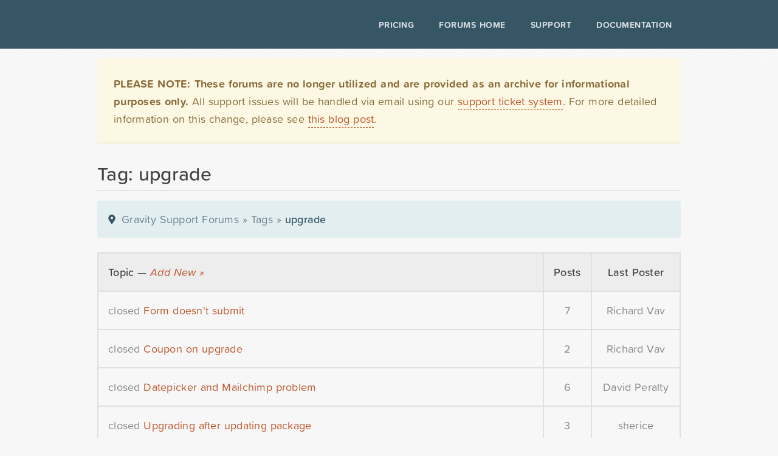

--- FILE ---
content_type: text/html; charset=UTF-8
request_url: https://legacy.forums.gravityhelp.com/tags/upgrade
body_size: 6121
content:


<!DOCTYPE html>
<html dir="ltr" lang="en-US">
<head>
<meta charset="UTF-8" />
<meta name="viewport" content="width=device-width, initial-scale=1, maximum-scale=1, user-scalable=no, shrink-to-fit=no">
<meta name="MSSmartTagsPreventParsing" content="true" />
<meta name="Robots" content="All" />
<meta http-equiv="Content-Type" content="text/html; charset=UTF-8" />
<meta name="keywords" content="WordPress, Contact Form, Forms, Plugins, Custom Software" />
<meta name="description" content="Gravity Forms is a complete contact form solution for WordPress. With Gravity Forms you can build complex, interactive contact forms in minutes with no programming experience." />
<meta http-equiv="Imagetoolbar" content="No" />
<title>upgrade &laquo; Tags &laquo; Gravity Support Forums</title>
<link rel="shortcut icon" href="https://rgsharedweb.s3.amazonaws.com/favicon.ico">
<!-- load some styles -->
<link rel="shortcut icon" href="https://rgsharedweb.s3.amazonaws.com/favicon.ico">
<link rel="stylesheet" href="https://s3.amazonaws.com/icomoon.io/86176/gravityforms/style.css?9bayn6">
<link rel="stylesheet" href="https://maxcdn.bootstrapcdn.com/font-awesome/4.3.0/css/font-awesome.min.css">
<link rel="stylesheet" href="https://rgsharedweb.s3.amazonaws.com/css/reset.css" type="text/css" media="screen" charset="utf-8" />
<link rel="stylesheet" href="https://rgsharedweb.s3.amazonaws.com/css/main.css" type="text/css" media="screen" charset="utf-8" />
<link rel="stylesheet" href="https://rgsharedweb.s3.amazonaws.com/css/960_24_col.css" type="text/css" media="screen" charset="utf-8" />
<link rel="stylesheet" href="https://rgsharedweb.s3.amazonaws.com/css/forums.css" type="text/css" media="screen" charset="utf-8" />
<link rel='stylesheet' href='//cdnjs.cloudflare.com/ajax/libs/animate.css/3.2.0/animate.min.css?ver=3.2.0' type='text/css' media='all' />
<link rel='stylesheet' href='https://rgsharedweb.s3.amazonaws.com/js/prism/prism.css' type='text/css' media='all' />
<link rel='stylesheet' href='https://rgsharedweb.s3.amazonaws.com/css/forum_updates.css' type='text/css' media='all' />

<!-- Plausible Script -->
<script defer data-domain="legacy.forums.gravityhelp.com" src="https://plausible.io/js/script.outbound-links.js"></script>
<script>window.plausible = window.plausible || function() { (window.plausible.q = window.plausible.q || []).push(arguments) }</script>

<!-- scripty goodness -->
<script src="https://ajax.googleapis.com/ajax/libs/jquery/3.3.1/jquery.min.js"></script>
<script type="text/javascript">
$(document).ready(function() {

    $('span.unread_login').each(function(i,e){
        $(e).parent().parent().removeClass('topic-');
    });
    $('span.unread_posts').each(function(i,e){
        $(e).parent().parent().removeClass('topic-');
    });
    $('label.subscrbe-to-topic').insertBefore('p#post-form-submit-container');
    $('input#tagformsub').attr('value','add');
    $('form.search-form input.submit').attr('value','search');
    $('input#postformsub').attr('value','submit');
    $('div.threadpost div.post ul').addClass('bulleted');
    $('div.threadpost div.post ol').addClass('numbered');
    $('table#latest.data_table.home_latest tr.closed').remove();
    $("pre").addClass("line-numbers");
    $("#gf_leftcol").removeClass("grid_16");
    $("#gf_leftcol").attr("id","gf_fullcol");
    $("#gf_leftcol_content").attr("id","gf_fullcol_content");
    $(".search_results_container").addClass("ghelp_container");

});
</script>
<script type="text/javascript" src="https://rgsharedweb.s3.amazonaws.com/js/prism/prism.js"></script>

<script type="text/javascript" src="https://use.typekit.net/kem3baw.js"></script>
<script type="text/javascript">try{Typekit.load();}catch(e){}</script>
  <script type="text/javascript">
  (function(){
	  // for Google Web Fonts or Typekit - if firefox 3.5+, hide content till load (or 2 seconds) to prevent FOUC
	  var d = document, e = d.documentElement, s = d.createElement('style');
	  if (e.style.MozTransform === ''){ // gecko 1.9.1 inference
	    s.textContent = 'body{visibility:hidden}';
	    e.firstChild.appendChild(s);
	    function f(){ s.parentNode && s.parentNode.removeChild(s); }
	    addEventListener('load',f,false);
	    setTimeout(f,2000);
	  }
	})();
  </script>

<link rel="alternate" type="application/rss+xml" title="Tag: upgrade - Recent Posts" href="https://legacy.forums.gravityhelp.com/rss/tags/upgrade" />
<link rel="alternate" type="application/rss+xml" title="Tag: upgrade - Recent Topics" href="https://legacy.forums.gravityhelp.com/rss/tags/upgrade/topics" /><meta name="generator" content="bbPress 1.0.1" />

<script type="text/javascript" src="https://rgsharedweb.s3.amazonaws.com/js/jquery.scrollTo-1.4.2-min.js"></script>
<script type="text/javascript" src="https://rgsharedweb.s3.amazonaws.com/js/jquery.localscroll-1.2.7-min.js"></script>
<script type="text/javascript" src="https://rgsharedweb.s3.amazonaws.com/js/jquery.widowFix-1.2.min.js"></script>
<script type="text/javascript" src="https://rgsharedweb.s3.amazonaws.com/js/ui_core.js"></script>
<script type="text/javascript" src="https://rgsharedweb.s3.amazonaws.com/js/ui_tabs.js"></script>
<script type="text/javascript" src="https://rgsharedweb.s3.amazonaws.com/js/bbinit.js"></script>

<script defer data-domain="legacy.forums.gravityhelp.com" src="https://plausible.io/js/script.hash.outbound-links.js"></script>
<script>window.plausible = window.plausible || function() { (window.plausible.q = window.plausible.q || []).push(arguments) }</script>

</head>
<body class="language-php legacy-forums">
<header id="top_fixed_header" class="niftyshadow" role="banner">

				<div class="container clearfix">

					<div id="logo">
						<a href="https://www.gravityforms.com"><span class="icon-gravityforms_logo_outline_full"></span></a>
					</div>
					<nav id="menu" role="navigation">
						<div class="menu-top-main-menu-container">
                            <ul id="menu-top-main-menu" class="menu">

                                <li id="menu-item-10438" class="menu-item menu-item-type-post_type menu-item-object-page menu-item-10438"><a href="https://www.gravityforms.com/pricing/">Pricing</a></li>
                                <li id="menu-item-10929" class="menu-item menu-item-type-post_type_archive menu-item-object-gf-addon menu-item-10929"><a href="https://legacy.forums.gravityhelp.com/">Forums Home</a></li>
                                <li id="menu-item-10879" class="menu-item menu-item-type-post_type menu-item-object-page menu-item-10879"><a href="https://www.gravityforms.com/support/">Support</a></li>
                                <li id="menu-item-11699" class="menu-item menu-item-type-post_type menu-item-object-page menu-item-11699"><a href="https://docs.gravityforms.com/">Documentation</a></li>
                            </ul>
                        </div>
                    </nav>
                </div>
</header>

<div id="gf_body_wrapper">
	<div class="gf_global_forum_notice alert_yellow pad_20"><strong>PLEASE NOTE: These forums are no longer utilized and are provided as an archive for informational purposes only.</strong> All support issues will be handled via email using our <a href="http://www.gravityforms.com/support/">support ticket system</a>.</strong> For more detailed information on this change, please see <a href="https://www.gravityforms.com/standard-support-change/">this blog post</a>.
</div>


<div id="gf_content_wrapper">

	<div class="gf_entry_content_wrapper container_24">

	<h1 class="gf_pageheader">Tag: upgrade</h1>


		<div id="gf_fullcol">
			<div id="gf_fullcol_content">

<div class="bbcrumb"><a href="https://legacy.forums.gravityhelp.com/">Gravity Support Forums</a> &raquo; <a href="https://legacy.forums.gravityhelp.com/tags/">Tags</a> &raquo; <span class="bbcrumb_currentpage">upgrade</span></div>



<table id="latest" role="main">
<tr>
	<th>Topic &#8212; <a href="https://legacy.forums.gravityhelp.com/bb-login.php?re=https://legacy.forums.gravityhelp.com/tags/upgrade#postform" class="new-topic">Add New &raquo;</a>
</th>
	<th>Posts</th>
	<!-- <th>Voices</th> -->
	<th style="text-align:center">Last Poster</th>
	<!-- <th>Freshness</th> -->
</tr>

<tr class="closed">
	<td>closed  <a href="https://legacy.forums.gravityhelp.com/topic/form-doesnt-submit-1">Form doesn&#039;t submit</a></td>
	<td class="num">7</td>
	<!-- <td class="num">4</td> -->
	<td class="num">Richard Vav</td>
	<!-- <td class="num"><a href="https://legacy.forums.gravityhelp.com/topic/form-doesnt-submit-1#post-376165">12 years</a></td> -->
</tr>
<tr class="closed alt">
	<td>closed  <a href="https://legacy.forums.gravityhelp.com/topic/coupon-on-upgrade">Coupon on upgrade</a></td>
	<td class="num">2</td>
	<!-- <td class="num">2</td> -->
	<td class="num">Richard Vav</td>
	<!-- <td class="num"><a href="https://legacy.forums.gravityhelp.com/topic/coupon-on-upgrade#post-367803">12 years</a></td> -->
</tr>
<tr class="closed">
	<td>closed  <a href="https://legacy.forums.gravityhelp.com/topic/datepicker-and-mailchimp-problem">Datepicker and Mailchimp problem</a></td>
	<td class="num">6</td>
	<!-- <td class="num">4</td> -->
	<td class="num">David Peralty</td>
	<!-- <td class="num"><a href="https://legacy.forums.gravityhelp.com/topic/datepicker-and-mailchimp-problem#post-349907">12 years</a></td> -->
</tr>
<tr class="closed alt">
	<td>closed  <a href="https://legacy.forums.gravityhelp.com/topic/upgrading-after-updating-package">Upgrading after updating package</a></td>
	<td class="num">3</td>
	<!-- <td class="num">2</td> -->
	<td class="num">sherice</td>
	<!-- <td class="num"><a href="https://legacy.forums.gravityhelp.com/topic/upgrading-after-updating-package#post-344187">12 years</a></td> -->
</tr>
<tr>
	<td> <a href="https://legacy.forums.gravityhelp.com/topic/all-fields-have-gone-missing">All fields have gone missing</a></td>
	<td class="num">6</td>
	<!-- <td class="num">3</td> -->
	<td class="num">David Peralty</td>
	<!-- <td class="num"><a href="https://legacy.forums.gravityhelp.com/topic/all-fields-have-gone-missing#post-330313">12 years</a></td> -->
</tr>
<tr class="alt">
	<td> <a href="https://legacy.forums.gravityhelp.com/topic/widget-throws-error-until-going-to-dashboard-then-back-to-page">Widget throws error until going to dashboard then back to page.</a></td>
	<td class="num">1</td>
	<!-- <td class="num">1</td> -->
	<td class="num">stoutdesign</td>
	<!-- <td class="num"><a href="https://legacy.forums.gravityhelp.com/topic/widget-throws-error-until-going-to-dashboard-then-back-to-page#post-292740">12 years</a></td> -->
</tr>
<tr class="closed">
	<td>closed  <a href="https://legacy.forums.gravityhelp.com/topic/forms-inactive-after-update-to-171">Forms inactive after update to 1.7.1</a></td>
	<td class="num">39</td>
	<!-- <td class="num">14</td> -->
	<td class="num">Rob Harrell</td>
	<!-- <td class="num"><a href="https://legacy.forums.gravityhelp.com/topic/forms-inactive-after-update-to-171#post-270739">12 years</a></td> -->
</tr>
<tr class="alt">
	<td> <a href="https://legacy.forums.gravityhelp.com/topic/notifications-bug-when-upgrading-to-17">Notifications Bug When Upgrading to 1.7?</a></td>
	<td class="num">1</td>
	<!-- <td class="num">1</td> -->
	<td class="num">webosis</td>
	<!-- <td class="num"><a href="https://legacy.forums.gravityhelp.com/topic/notifications-bug-when-upgrading-to-17#post-243234">12 years</a></td> -->
</tr>
<tr>
	<td> <a href="https://legacy.forums.gravityhelp.com/topic/upgrade-to-172-causes-conflict-with-stripe-plugin">upgrade to 1.7.2 causes conflict with STRIPE plugin</a></td>
	<td class="num">3</td>
	<!-- <td class="num">3</td> -->
	<td class="num">David Peralty</td>
	<!-- <td class="num"><a href="https://legacy.forums.gravityhelp.com/topic/upgrade-to-172-causes-conflict-with-stripe-plugin#post-243043">12 years</a></td> -->
</tr>
<tr class="alt">
	<td> <a href="https://legacy.forums.gravityhelp.com/topic/problems-with-upgrade-to-172">problems with upgrade to 1.7.2</a></td>
	<td class="num">1</td>
	<!-- <td class="num">1</td> -->
	<td class="num">YWAMIBS</td>
	<!-- <td class="num"><a href="https://legacy.forums.gravityhelp.com/topic/problems-with-upgrade-to-172#post-232492">12 years</a></td> -->
</tr>
<tr class="closed">
	<td>closed  <a href="https://legacy.forums.gravityhelp.com/topic/upgrading-with-a-25-code">Upgrading with a 25% code</a></td>
	<td class="num">2</td>
	<!-- <td class="num">2</td> -->
	<td class="num">Rob Harrell</td>
	<!-- <td class="num"><a href="https://legacy.forums.gravityhelp.com/topic/upgrading-with-a-25-code#post-225248">12 years</a></td> -->
</tr>
<tr class="closed alt">
	<td>closed  <a href="https://legacy.forums.gravityhelp.com/topic/unable-to-upgrade">unable to upgrade</a></td>
	<td class="num">3</td>
	<!-- <td class="num">2</td> -->
	<td class="num">Rob Harrell</td>
	<!-- <td class="num"><a href="https://legacy.forums.gravityhelp.com/topic/unable-to-upgrade#post-215538">12 years</a></td> -->
</tr>
<tr class="closed">
	<td>closed  <a href="https://legacy.forums.gravityhelp.com/topic/dynamically-tick-a-checkbox">Dynamically &#039;Tick&#039; a Checkbox</a></td>
	<td class="num">5</td>
	<!-- <td class="num">3</td> -->
	<td class="num">robriggs</td>
	<!-- <td class="num"><a href="https://legacy.forums.gravityhelp.com/topic/dynamically-tick-a-checkbox#post-146349">12 years</a></td> -->
</tr>
<tr class="alt">
	<td> <a href="https://legacy.forums.gravityhelp.com/topic/input-mask-not-woking">Input Mask Not Woking</a></td>
	<td class="num">2</td>
	<!-- <td class="num">2</td> -->
	<td class="num">Chris Hajer</td>
	<!-- <td class="num"><a href="https://legacy.forums.gravityhelp.com/topic/input-mask-not-woking#post-144984">12 years</a></td> -->
</tr>
<tr>
	<td> <a href="https://legacy.forums.gravityhelp.com/topic/enable-pagination">Enable Pagination</a></td>
	<td class="num">4</td>
	<!-- <td class="num">2</td> -->
	<td class="num">David Peralty</td>
	<!-- <td class="num"><a href="https://legacy.forums.gravityhelp.com/topic/enable-pagination#post-137933">13 years</a></td> -->
</tr>
<tr class="closed alt">
	<td>closed  <a href="https://legacy.forums.gravityhelp.com/topic/form-wont-display-after-wordpress-35-upgrade">Form won&#039;t display after Wordpress 3.5 upgrade</a></td>
	<td class="num">8</td>
	<!-- <td class="num">2</td> -->
	<td class="num">Chris Hajer</td>
	<!-- <td class="num"><a href="https://legacy.forums.gravityhelp.com/topic/form-wont-display-after-wordpress-35-upgrade#post-134013">13 years</a></td> -->
</tr>
<tr>
	<td> <a href="https://legacy.forums.gravityhelp.com/topic/recover-deleted-form">recover deleted form</a></td>
	<td class="num">5</td>
	<!-- <td class="num">2</td> -->
	<td class="num">f_devocht</td>
	<!-- <td class="num"><a href="https://legacy.forums.gravityhelp.com/topic/recover-deleted-form#post-108619">13 years</a></td> -->
</tr>
<tr class="alt">
	<td> <a href="https://legacy.forums.gravityhelp.com/topic/cant-edit-form-blank-after-updating-site-to-wordpress-35">Can&#039;t Edit Form (Blank) After Updating Site To WordPress 3.5</a></td>
	<td class="num">5</td>
	<!-- <td class="num">2</td> -->
	<td class="num">David Peralty</td>
	<!-- <td class="num"><a href="https://legacy.forums.gravityhelp.com/topic/cant-edit-form-blank-after-updating-site-to-wordpress-35#post-105982">13 years</a></td> -->
</tr>
<tr>
	<td> <a href="https://legacy.forums.gravityhelp.com/topic/wysiwyg-editor-not-working">WYSIWYG editor not working</a></td>
	<td class="num">7</td>
	<!-- <td class="num">4</td> -->
	<td class="num">David Peralty</td>
	<!-- <td class="num"><a href="https://legacy.forums.gravityhelp.com/topic/wysiwyg-editor-not-working#post-105038">13 years</a></td> -->
</tr>
<tr class="alt">
	<td> <a href="https://legacy.forums.gravityhelp.com/topic/upgrade-to-developer-licence">Upgrade to Developer Licence</a></td>
	<td class="num">2</td>
	<!-- <td class="num">2</td> -->
	<td class="num">David Peralty</td>
	<!-- <td class="num"><a href="https://legacy.forums.gravityhelp.com/topic/upgrade-to-developer-licence#post-104451">13 years</a></td> -->
</tr>
<tr class="closed">
	<td>closed  <a href="https://legacy.forums.gravityhelp.com/topic/no-form-editing-after-wp-35-upgrade">No form editing after WP 3.5 Upgrade</a></td>
	<td class="num">29</td>
	<!-- <td class="num">9</td> -->
	<td class="num">axiomuser</td>
	<!-- <td class="num"><a href="https://legacy.forums.gravityhelp.com/topic/no-form-editing-after-wp-35-upgrade#post-104098">13 years</a></td> -->
</tr>
<tr class="alt">
	<td> <a href="https://legacy.forums.gravityhelp.com/topic/are-there-any-functions-that-need-to-run-to-update-upgrade-of-gravityforms">Are there any functions that need to run to update / upgrade of GravityForms?</a></td>
	<td class="num">4</td>
	<!-- <td class="num">2</td> -->
	<td class="num">Chris Hajer</td>
	<!-- <td class="num"><a href="https://legacy.forums.gravityhelp.com/topic/are-there-any-functions-that-need-to-run-to-update-upgrade-of-gravityforms#post-96271">13 years</a></td> -->
</tr>
<tr class="closed">
	<td>closed  <a href="https://legacy.forums.gravityhelp.com/topic/form-entries-dont-show-in-the-dashboard-but-are-in-the-database">Form entries don&#039;t show in the dashboard but are in the database</a></td>
	<td class="num">3</td>
	<!-- <td class="num">2</td> -->
	<td class="num">David Peralty</td>
	<!-- <td class="num"><a href="https://legacy.forums.gravityhelp.com/topic/form-entries-dont-show-in-the-dashboard-but-are-in-the-database#post-88366">13 years</a></td> -->
</tr>
<tr class="closed alt">
	<td>closed  <a href="https://legacy.forums.gravityhelp.com/topic/upgrade-2-licenses-to-developer-license">Upgrade 2 Licenses to Developer License</a></td>
	<td class="num">2</td>
	<!-- <td class="num">2</td> -->
	<td class="num">Kevin Flahaut</td>
	<!-- <td class="num"><a href="https://legacy.forums.gravityhelp.com/topic/upgrade-2-licenses-to-developer-license#post-86292">13 years</a></td> -->
</tr>
<tr class="closed">
	<td>closed  <a href="https://legacy.forums.gravityhelp.com/topic/bought-a-new-license-to-upgrade-from-137-but-cant">Bought a new license to upgrade from 1.3.7 but can&#039;t</a></td>
	<td class="num">4</td>
	<!-- <td class="num">3</td> -->
	<td class="num">Chris Hajer</td>
	<!-- <td class="num"><a href="https://legacy.forums.gravityhelp.com/topic/bought-a-new-license-to-upgrade-from-137-but-cant#post-80017">13 years</a></td> -->
</tr>
<tr class="alt">
	<td> <a href="https://legacy.forums.gravityhelp.com/topic/upgrading-to-user-registration-add-on-v15-beta-1">Upgrading to User Registration Add-On v1.5 Beta 1</a></td>
	<td class="num">4</td>
	<!-- <td class="num">2</td> -->
	<td class="num">Chris Hajer</td>
	<!-- <td class="num"><a href="https://legacy.forums.gravityhelp.com/topic/upgrading-to-user-registration-add-on-v15-beta-1#post-79813">13 years</a></td> -->
</tr>
<tr>
	<td> <a href="https://legacy.forums.gravityhelp.com/topic/after-updateing-gravity-forms-i-cant-edit-my-fields-in-all-of-my-forms">After Updateing Gravity Forms, i can&#039;t edit my fields in all of my forms.</a></td>
	<td class="num">8</td>
	<!-- <td class="num">2</td> -->
	<td class="num">Chris Hajer</td>
	<!-- <td class="num"><a href="https://legacy.forums.gravityhelp.com/topic/after-updateing-gravity-forms-i-cant-edit-my-fields-in-all-of-my-forms#post-79599">13 years</a></td> -->
</tr>
<tr class="alt">
	<td> <a href="https://legacy.forums.gravityhelp.com/topic/gravityforms-compatibility-information">GravityForms compatibility information?</a></td>
	<td class="num">2</td>
	<!-- <td class="num">2</td> -->
	<td class="num">Chris Hajer</td>
	<!-- <td class="num"><a href="https://legacy.forums.gravityhelp.com/topic/gravityforms-compatibility-information#post-77388">13 years</a></td> -->
</tr>
<tr class="closed">
	<td>closed  <a href="https://legacy.forums.gravityhelp.com/topic/textareacount-is-not-a-function-since-upgrade-to-167">&quot;.textareaCount is not a function&quot; since upgrade to 1.6.7</a></td>
	<td class="num">4</td>
	<!-- <td class="num">2</td> -->
	<td class="num">Chris Hajer</td>
	<!-- <td class="num"><a href="https://legacy.forums.gravityhelp.com/topic/textareacount-is-not-a-function-since-upgrade-to-167#post-76802">13 years</a></td> -->
</tr>
<tr class="closed alt">
	<td>closed  <a href="https://legacy.forums.gravityhelp.com/topic/gravity-forms-require-wordpress-30-or-greater-you-must-upgrade-wordpress-in-or">Gravity Forms require WordPress 3.0 or greater. You must upgrade WordPress in or</a></td>
	<td class="num">5</td>
	<!-- <td class="num">4</td> -->
	<td class="num">Alex Cancado</td>
	<!-- <td class="num"><a href="https://legacy.forums.gravityhelp.com/topic/gravity-forms-require-wordpress-30-or-greater-you-must-upgrade-wordpress-in-or#post-74802">13 years</a></td> -->
</tr>
</table>

<p class="rss-link" style="margin-top:20px"><a href="https://legacy.forums.gravityhelp.com/rss/tags/upgrade" class="rss-link"><abbr title="Really Simple Syndication">RSS</abbr> link for this tag</a></p>

<div class="nav"><span class="page-numbers current" title="Page 1">1</span><a class="page-numbers" href="/tags/upgrade/page/2" title="Page 2">2</a><span class="page-numbers dots">&hellip;</span><a class="page-numbers" href="/tags/upgrade/page/5" title="Page 5">5</a><a class="next page-numbers" href="/tags/upgrade/page/2" title="Next page">Next &raquo;</a></div>


<div class="alert_blue pad_20" style="overflow:hidden">
</div>

</div><!-- end gf_fullcol_content -->
		</div><!-- end gf_fullcol -->

		<div id="gf_rightcol" class="grid_6 prefix_1">
			<div id="gf_sidebar_revised">

						




						
						


</div><!-- end sidebar -->



		</div><!-- end gf_rightcol -->
		<div class="clear"></div>
</div><!-- end gf_entry_content_wrapper -->
			<div class="clear"></div>

</div><!-- end content wrapper -->

<div id="gf_footer_base">

	<div id="gf_footer_base_content">

		<div id="gf_footer_credit">
			&copy; copyright 2008 - 2026 <a rel="external" href="http://www.rocketgenius.com/" rel="external">Rocketgenius, Inc.</a>
		</div>

		<div id="gf_footer_menu">

			<ul class="gf_footernav" id="menu-footer-menu">
				<li class="menu-item" id="menu-item-001"><a href="https://www.gravityforms.com/contact-us/">Contact Us</a></li>
				<!-- <li class="menu-item" id="menu-item-001"><a href="https://www.gravityforms.com/search/">Search</a></li> -->
				<li class="menu-item" id="menu-item-002"><a href="https://member.impactradius.com/campaign-promo-signup/Gravity-Forms.brand">Affiliates</a></li>
				<li class="menu-item" id="menu-item-003"><a href="https://www.gravityforms.com/trademark/">Trademark</a></li>
				<li class="menu-item" id="menu-item-004"><a href="https://www.gravityforms.com/terms-and-conditions/">Terms</a></li>
				<li class="menu-item" id="menu-item-005"><a href="https://www.gravityforms.com/privacy/">Privacy</a></li>
				<li class="menu-item" id="menu-item-006"><a href="https://www.gravityforms.com/cookies/">Cookies</a></li>
			</ul>
		</div>

	</div>

</div>

</div>
<script>
function googleTranslateElementInit() {
  new google.translate.TranslateElement({
    pageLanguage: 'en',
    multilanguagePage: true
  });
}
</script><script src="https://translate.google.com/translate_a/element.js?cb=googleTranslateElementInit"></script>

<script type="text/javascript">
var gaJsHost = (("https:" == document.location.protocol) ? "https://ssl." : "http://www.");
document.write(unescape("%3Cscript src='" + gaJsHost + "google-analytics.com/ga.js' type='text/javascript'%3E%3C/script%3E"));
</script>
<script type="text/javascript">
try {
var pageTracker = _gat._getTracker("UA-6800561-5");
pageTracker._trackPageview();
} catch(err) {}</script>


</body>
</html>

--- FILE ---
content_type: text/css
request_url: https://rgsharedweb.s3.amazonaws.com/css/forum_updates.css
body_size: 11103
content:
html {
    font-size: 16px;
}

body {
    line-height: 1.618 /* golden ratio */;
    -webkit-font-smoothing: antialiased;
    -moz-osx-font-smoothing: grayscale;
}


body, td, p {
    font-size: 1.125rem;
}


/* mobile first ​--------------------------------------------------------------- */

header#top_fixed_header {
    width: 100%;
    background-color: #365666;
    padding: 0 2em;
}
header#top_fixed_header #logo {
    width: 185px;
    height: 75px;
    line-height: 70px;
    font-size: 50px;
    float: none;
    margin: 0 0 0 .25em;
    color: #FFF;
    font-weight: 400;
    -webkit-transition: all 0.1s;
    -moz-transition: all 0.1s;
    -ms-transition: all 0.1s;
    -o-transition: all 0.1s;
    transition: all 0.1s;
}
header#top_fixed_header #logo a {
    color: rgba(255, 255, 255, .8);
    -webkit-transition: all 0.2s;
    -moz-transition: all 0.2s;
    -ms-transition: all 0.2s;
    -o-transition: all 0.2s;
    transition: all 0.2s;
}
header#top_fixed_header #logo a:hover {
    color: #FFF;
}
/* desktop styles ​--------------------------------------------------------------- */

@media only screen and (min-width: 961px) {
    header#top_fixed_header {
        min-height: 80px;
    }
    header#top_fixed_header div.container.clearfix {
        max-width: 960px;
        margin: 0 auto;
    }
    header#top_fixed_header #logo {
        display: inline-block;
        height: 60px;
        width: 240px;
        float: left;
        font-size: 60px;
        margin: .5rem 0 0 0;
    }
    header#top_fixed_header nav {
        display: inline-block;
        float: right;
    }
    header#top_fixed_header nav ul li {
        display: -moz-inline-stack;
        display: inline-block;
    }
    header#top_fixed_header #menu-top-main-menu {
        margin-top: .188em;
    }
    header#top_fixed_header nav a {
        line-height: 5.5em;
        margin-left: .5em;
        color: rgba(255, 255, 255, .8);
        font-weight: 600;
        -webkit-transition: all 0.2s;
        -moz-transition: all 0.2s;
        -ms-transition: all 0.2s;
        -o-transition: all 0.2s;
        transition: all 0.2s;
        background-color: #365666;
        padding: .5em 1em;
        -webkit-border-radius: 2px;
        -moz-border-radius: 2px;
        border-radius: 2px;
        text-transform: uppercase;
        letter-spacing: 0.4pt;
        font-size: .875rem;
    }
    header#top_fixed_header nav a:hover,
    header#top_fixed_header .current-menu-item a,
    header#top_fixed_header .current-page-ancestor a,
    header#top_fixed_header .current_page_parent a {
        color: #FFF;
        background-color: #103441;
    }
    header#top_fixed_header #logo {
        width: 275px;
        line-height: 70px;
        font-size: 46px;
    }
    .slicknav_menu {
        display: none;
    }
    header#top_fixed_header {
        -webkit-transition: all 0.4s ease;
        transition: all 0.4s ease;
    }
    span#slicknav-anchor {
        display: none;
    }
}
/* scale down the logo and font size a bit ​--------------------------------------------------------------- */

@media screen and (max-width: 960px) {
    header#top_fixed_header #logo {
        font-size: 45px;
    }
    header#top_fixed_header nav:not(.slicknav_nav) a {
        font-size: .813em;
    }
    header#top_fixed_header {
        padding: 0 .5em !important;
    }
}
/* hide the main menu and show the mobile menu instead ​--------------------------------------------------------------- */

@media screen and (max-width: 960px) {
    span#slicknav-anchor {
        margin-top: -.5em;
        display: block;
    }
    #menu {
        display: none;
    }
    .slicknav_menu {
        display: block;
    }
    header#top_fixed_header {
        position: static;
    }
}

table#forumlist td,
table#forumlist th {
    padding: 1rem;
}

#forumlist tr td div.nest {
    padding-left: 0;
}

#forumlist tr td div.nest a {
    font-weight: 500;
}

table#latest th,
table#forumlist th,
table#favorites th {
    background-color: rgba(67,67,67,.05);
    font-weight: 500;
    white-space: nowrap;
    }

table#latest th,
table#forumlist th,
table#favorites th,
table#latest tbody tr td,
table#forumlist tbody tr td,
table#favorites tbody tr td {
    line-height: 1.618 /* golden ratio */;
    border-right: 2px solid rgba(220,225,227,1);
    border-bottom: 2px solid rgba(220,225,227,1);
    padding: 1rem;
    vertical-align: middle;
}

table#latest,
table#forumlist,
table#favorites {
    border-left: 2px solid rgba(220,225,227,1);
    border-top: 2px solid rgba(220,225,227,1);
    padding: 0;
    margin: 0;
    border-collapse: collapse;
}

table.data_table tbody,
table.gf_addongrid tbody {
  background-color: rgba(255, 255, 255, 1);
  line-height: 1.618 /* golden ratio */
}

#gf_footer_base_content {
    max-width: 960px;
    margin: 0 auto;
    color: #92a8ac;
    font-size: .875rem;
    font-weight: 500;
}
#gf_footer_base_content #gf_footer_credit,
#gf_footer_base_content #gf_footer_menu {
    display: block;
}
@media screen and (min-width: 761px) {
    #gf_footer_base_content #gf_footer_credit,
    #gf_footer_base_content #gf_footer_menu {
        display: -moz-inline-stack;
        display: inline-block;
    }
    #gf_footer_base_content #gf_footer_menu {
        margin-left: 16px;
        text-align: right;
    }
    #gf_footer_base_content #gf_footer_credit,
    #gf_footer_base_content #gf_footer_menu {
        width: calc(50% - 16px);
    }
}
@media screen and (max-width: 640px) {
    #gf_footer_base_content #gf_footer_credit,
    #gf_footer_base_content #gf_footer_menu {
        display: block;
    }
    .gf_footernav li {
        margin-bottom: .5em;
    }
    .gf_footernav li a {
        display: block;
        padding: .25rem 0;
    }
    #gf_footer_base_content #gf_footer_menu {
        margin-right: 0;
    }
    #gf_footer_credit {
        margin: 1rem 0;
    }
}
#gf_footer_base_content #gf_footer_credit a {
    color: #92a8ac;
}
#gf_footer_content a,
aside#gf_footer_social_links a,
#gf_footer_base_content a {
    color: #FFF;
    font-weight: 400;
    transition: all 0.2s ease 0s;
}
#gf_footer_content a:hover,
#gf_footer_content a:focus,
aside#gf_footer_social_links a:hover,
aside#gf_footer_social_links a:focus,
#gf_footer_base_content a:hover,
#gf_footer_base_content a:focus {
    color: rgba(94, 176, 229, 1);
}
#gf_footer_content a:hover i,
#gf_footer_content a:focus i,
#gf_footer_content a i,
aside#gf_footer_social_links a:hover i,
aside#gf_footer_social_links a:focus i,
aside#gf_footer_social_links a i,
#gf_footer_base_content a:hover i,
#gf_footer_base_content a:focus i,
#gf_footer_base_content a i {
    color: rgba(255, 255, 255, 1);
}

/* alert and message styles ​----------------- */

div[class^="alert_"],
div[class*=" alert_"],
.must-log-in,
.message {
    display: block;
    line-height: 1.618;
    margin: 1.5em 0;
    padding: 2rem;
    position: relative;
    text-align: left;
    -webkit-border-radius: 4px;
    -moz-border-radius: 4px;
    border-radius: 4px;
    font-size: 1.125rem;
    position: relative;
    -webkit-box-shadow: inset 0px -4px 0px 0px rgba(0,0,0,0.025);
    -moz-box-shadow: inset 0px -4px 0px 0px rgba(0,0,0,0.025);
    box-shadow: inset 0px -4px 0px 0px rgba(0,0,0,0.025);
}

div[class^="alert_"].topzero,
div[class*=" alert_"].topzero {
    margin: 0 0 1.5em 0;
}
.alert_green p:first-child,
.alert_red p:first-child,
.alert_yellow p:first-child,
.alert_gray p:first-child,
.alert_blue p:first-child,
.message p:first-child {
    margin-top: 1rem;
}
.alert_red,
.error {
    background: #f7dfde;
    color: #790000;
}
p + .alert_yellow,
p + .alert_blue,
p + .alert_red p + .message {
    margin-top: 0 !important;
}
.alert_yellow,
.must-log-in,
.warning {
    background-color: #fcf8e3;
    color: #8a6d3b;
}
.alert_yellow a {
    color: #bc572d;
}
.alert_green,
.success {
    background-color: #dff0d8;
    color: #3c763d;
}
.alert_blue,
.message {
    background-color: #E3EEF0;
    color: #365666;
}
.message.right {
    float: right;
}
.message.full {
    display: block !important;
}
div[class^="alert_"].alert_centered,
div[class*=" alert_"].alert_centered {
    margin: 1rem auto;
}
div[class^="alert_"].alert_login,
div[class*=" alert_"].alert_login {
    max-width: 760px;
    text-align: center;
}
div[class^="alert_"] h3 strong,
div[class*=" alert_"] h3 strong,
div[class^="alert_"] h3,
div[class*=" alert_"] h3 {
    font-weight: 700;
}
div[class^="alert_"] a,
div[class*=" alert_"] a,
.must-log-in a {
    border-bottom: 1px dashed #bc572d;
}

.gf_addon_large+div[class^="alert_"],
.gf_addon_large+div[class*=" alert_"] {
    margin-right: .75rem;
}
p + div[class^="alert_"].gf_alert_below,
p + div[class*=" alert_"].gf_alert_below {
    margin-top: 2rem !important;
}
/* notice icon ​----------------- */

div[class^="alert_"].dismiss i.hidenotice,
div[class*=" alert_"].dismiss i.hidenotice {
    background-image: url("data:image/svg+xml;charset=utf8,%3Csvg xmlns='http://www.w3.org/2000/svg' width='512' height='512'%3E%3Cpath d='M385 256l120.3-120.3c9-9 9-23.6 0-32.7L408.9 6.8c-9-9-23.6-9-32.7 0L256 127 135.7 6.8c-9-9-23.6-9-32.7 0L6.8 103.1c-9 9-9 23.6 0 32.7L127 256 6.8 376.3c-9 9-9 23.6 0 32.7l96.3 96.3c9 9 23.6 9 32.7 0L256 385l120.3 120.3c9 9 23.6 9 32.7 0l96.3-96.3c9-9 9-23.6 0-32.7L385 256z' fill='%23d4662c'/%3E%3C/svg%3E");
    background-repeat: no-repeat;
    background-size: .5rem .5rem;
    background-position: center center;
    cursor: pointer;
    display: inline-block;
    position: absolute;
    right: -4px;
    top: -8px;
    padding: .5rem;
    -webkit-border-radius: 100px;
    -moz-border-radius: 100px;
    border-radius: 100px;
    text-align: center;
}
.closeclose {
  background-image: url("data:image/svg+xml;charset=utf8,%3Csvg xmlns='http://www.w3.org/2000/svg' width='512' height='512'%3E%3Cpath d='M385 256l120.3-120.3c9-9 9-23.6 0-32.7L408.9 6.8c-9-9-23.6-9-32.7 0L256 127 135.7 6.8c-9-9-23.6-9-32.7 0L6.8 103.1c-9 9-9 23.6 0 32.7L127 256 6.8 376.3c-9 9-9 23.6 0 32.7l96.3 96.3c9 9 23.6 9 32.7 0L256 385l120.3 120.3c9 9 23.6 9 32.7 0l96.3-96.3c9-9 9-23.6 0-32.7L385 256z' fill='%23d4662c'/%3E%3C/svg%3E");
}
.alert_yellow.dismiss i.hidenotice,
.alert_blue.dismiss i.hidenotice {
    border: 2px solid #D4662C;
    background-color: #FFF;
}
p + div[class^="alert_"],
p + div[class*=" alert_"] {
    margin-top: 2.5em;
}

#forumlist tr.bb-category a,
#forumlist tr.bb-parent a,
#forumlist tr.bb-root a {
    font-weight: 500;
    text-transform: uppercase;
}

#forumlist > tbody > tr:nth-child(1) > th:nth-child(2),
#forumlist > tbody > tr:nth-child(1) > th:nth-child(3) {
    text-align: center;
}

.ghelp_container h2 {
    text-transform: uppercase;
}

pre[class*="language-"] {
    max-width: 46.5rem;
    font-size: 1rem;
    margin: 2rem 0;
}

#SSadvanced select {
    min-width: 12rem;
    margin-right: .5rem;
}

#SSadvanced b {
    display: inline-block;
    margin-right: .5rem;
    width: auto !important;
}

#SSadvanced select#SSforums {
    width: 40rem;
    margin: 1rem 0 .5rem 5rem !important;
    height: 10rem !important;
}